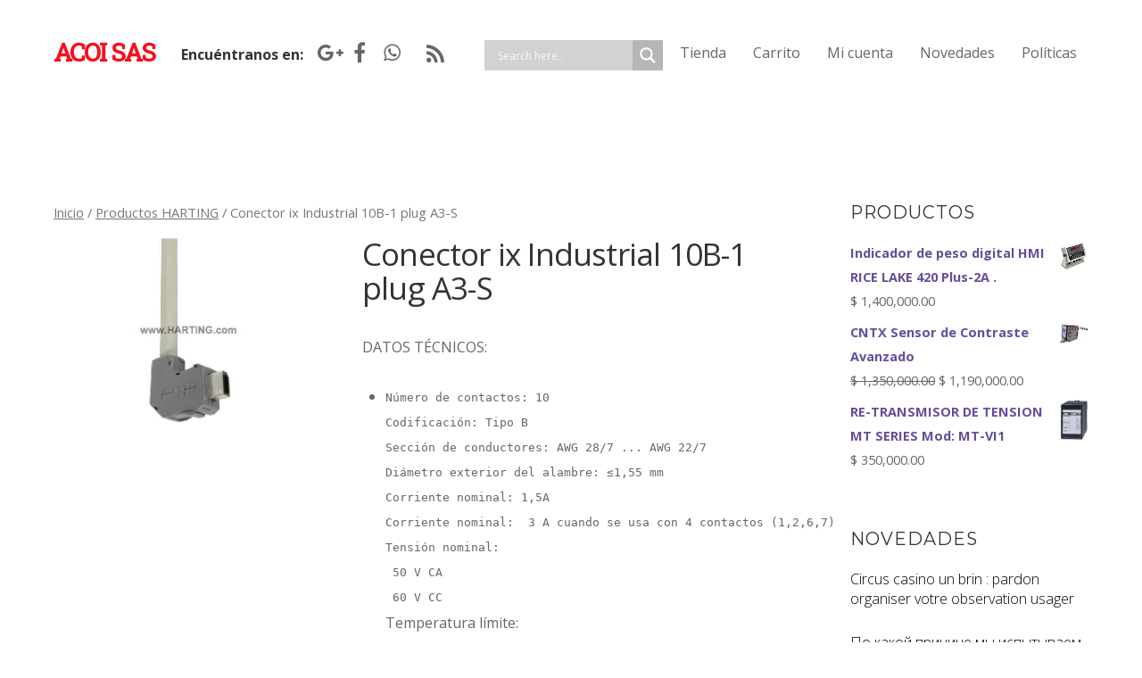

--- FILE ---
content_type: text/css
request_url: https://acoi.com.co/wp-content/uploads/themify-customizer.css?ver=24.11.01.08.30.10
body_size: -153
content:
/* Themify Customize Styling */
#site-logo {	
	font-family:Roboto Slab;	font-weight:bold;
	font-weight:bold;
	text-align:left;
	color: #fa0d1d; 
}
#site-logo a {	
	color: #fa0d1d; 
}
#site-description {	
	font-family:Exo;	font-style:normal;

	color: #fa0a0a; 
}

/* Themify Custom CSS */
{"css":""}

--- FILE ---
content_type: application/javascript
request_url: https://acoi.com.co/wp-content/themes/themify-corporate/js/themify.script.js?ver=1.4.0
body_size: 1958
content:
;// Themify Theme Scripts - http://themify.me/

// Initialize object literals
var EntryFilter = {};

/////////////////////////////////////////////
// jQuery functions					
/////////////////////////////////////////////
(function($){

/////////////////////////////////////////////
// jQuery functions
/////////////////////////////////////////////
$.fn.fixedHeader = function(options){
	var defaults = {
			fixedClass: 'fixed-header'
		},
		settings = $.extend({}, defaults, options);

	return this.each(function(){
		var $this = $(this),
			$parent = $this.parent(),
			thisHeight = $this.height(),
			$window = $(window),
			$body = $('body'),
			resizeId;

		function onResize(){
			thisHeight = $this.height();
		}

		function onScroll(){
			var scrollTop = $window.scrollTop();
			if(scrollTop > thisHeight) {
				$this.addClass(settings.fixedClass);
				$parent.css('padding-top', thisHeight);
				$body.addClass('fixed-header-on');
			} else {
				$this.removeClass(settings.fixedClass);
				$parent.css('padding-top', '');
				$body.removeClass('fixed-header-on');
			}
		};

		$window.on('scroll.fixedHeader touchstart.touchScroll touchmove.touchScroll', onScroll)
		.on('resize', function(){
			clearTimeout(resizeId);
			resizeId = setTimeout(onResize, 500);
		});
	});
};

// Initialize carousels //////////////////////////////
function createCarousel(obj) {
	obj.each(function() {
		var $this = $(this);
		$this.carouFredSel({
			responsive : true,
			prev : '#' + $this.data('id') + ' .carousel-prev',
			next : '#' + $this.data('id') + ' .carousel-next',
			pagination : {
				container : '#' + $this.data('id') + ' .carousel-pager'
			},
			circular : true,
			infinite : true,
			swipe: true,
			scroll : {
				items : 1,
				fx : $this.data('effect'),
				duration : parseInt($this.data('speed'))
			},
			auto : {
				play : !!('off' != $this.data('autoplay')),
				timeoutDuration : 'off' != $this.data('autoplay') ? parseInt($this.data('autoplay')) : 0
			},
			items : {
				visible : {
					min : 1,
					max : 1
				},
				width : 222
			},
			onCreate : function() {
				$this.closest('.slideshow-wrap').css({
					'visibility' : 'visible',
					'height' : 'auto'
				});
				var $testimonialSlider = $this.closest('.testimonial.slider');
				if( $testimonialSlider.length > 0 ) {
					$testimonialSlider.css({
						'visibility' : 'visible',
						'height' : 'auto'
					});
				}
				$(window).resize();
			}
		});
	});
}

// Scroll to Element //////////////////////////////
function themeScrollTo(offset) {
	$('body,html').animate({ scrollTop: offset }, 800);
}

// Entry Filter /////////////////////////
EntryFilter = {
	filter: function(){
		var $filter = $('.post-filter');
		if ( $filter.find('a').length > 0 && 'undefined' !== typeof $.fn.isotope ){
			$filter.find('li').each(function(){
				var $li = $(this),
					$entries = $li.parent().next(),
					cat = $li.attr('class').replace( /(current-cat)|(cat-item)|(-)|(active)/g, '' ).replace( ' ', '' );
				if ( $entries.find('.portfolio-post.cat-' + cat).length <= 0 ) {
					$li.remove();
				}
			});

			$filter.show().on('click', 'a', function(e) {
				e.preventDefault();
				var $li = $(this).parent(),
					$entries = $li.parent().next();
				if ( $li.hasClass('active') ) {
					$li.removeClass('active');
					$entries.isotope( {
						filter: '.portfolio-post',
						isOriginLeft : ! $( 'body' ).hasClass( 'rtl' )
					} );
				} else {
					$li.siblings('.active').removeClass('active');
					$li.addClass('active');
					$entries.isotope( {
						filter: '.cat-' + $li.attr('class').replace( /(current-cat)|(cat-item)|(-)|(active)/g, '' ).replace( ' ', '' ),
						isOriginLeft : ! $( 'body' ).hasClass( 'rtl' )
					} );
				}
			} );
		}
	},
	layout: function(){
		var $entries = $('.loops-wrapper.portfolio'),
			layout = $entries.hasClass( 'list-post' ) ? 'vertical' : 'fitRows';
		$entries.isotope({
			layoutMode: layout,
			transformsEnabled: false,
			itemSelector : '.portfolio-post',
			isOriginLeft : ! $( 'body' ).hasClass( 'rtl' )
		});
	}
};

// DOCUMENT READY
$(document).ready(function() {

	var $body = $('body'),$skills = $('.progress-bar');

	// make portfolio overlay clickable
	$( 'body' ).on( 'click', '.loops-wrapper.grid4.portfolio .post-image + .post-content, .loops-wrapper.grid3.portfolio .post-image + .post-content, .loops-wrapper.grid2.portfolio .post-image + .post-content', function(e){
		if( $( e.target ).is( 'a' ) || $( e.target ).parent().is( 'a' ) ) return;
		var $link = $( this ).closest( '.post' ).find( 'a[data-post-permalink]' );
		if( $link.length > 0 && ! $link.hasClass( 'themify_lightbox' ) ) {
			window.location = $link.attr( 'href' );
		}
	});

	/////////////////////////////////////////////
	// Fixed header
	/////////////////////////////////////////////
	var headerHeight = $('#headerwrap').outerHeight(true);
	$('#pagewrap').css('paddingTop', Math.floor( headerHeight ));
	if('undefined' !== $.fn.fixedHeader && '' != themifyScript.fixedHeader){
		$('#headerwrap').fixedHeader();
	}

	/////////////////////////////////////////////
	// Scroll to row when a menu item is clicked.
	/////////////////////////////////////////////
	if ( 'undefined' !== typeof $.fn.themifyScrollHighlight ) {
		$body.themifyScrollHighlight();
	}

	/////////////////////////////////////////////
	// Entry Filter
	/////////////////////////////////////////////
	EntryFilter.filter();

	/////////////////////////////////////////////
	// Skillset Animation
	/////////////////////////////////////////////
	if(themifyScript.scrollingEffectOn && $skills.length>0) {
            if(!$.fn.waypoint){
                Themify.LoadAsync(themify_vars.url+'/js/waypoints.min.js',ThemifySkils);
            }
            else{
                ThemifySkils();
            }
	}
        function ThemifySkils(){
            $skills.each(function(){
                var $self = $(this).find('span'),
                    percent = $self.data('percent');
                $self.width(0);
                $self.waypoint(function(direction){
                        $self.animate({width: percent}, 800,function(){
                                $(this).addClass('animated');
                        });
                }, {offset: '80%'});
            });
        }

	/////////////////////////////////////////////
	// Scroll to top
	/////////////////////////////////////////////
	$('.back-top a').on('click', function(e){
		e.preventDefault();
		themeScrollTo(0);
	});

	/////////////////////////////////////////////
	// Toggle main nav on mobile
	/////////////////////////////////////////////
	if( $( 'body' ).hasClass( 'touch' ) && typeof jQuery.fn.themifyDropdown != 'function' ) {
		Themify.LoadAsync(themify_vars.url + '/js/themify.dropdown.js', function(){
			$( '#main-nav' ).themifyDropdown();
		});
	}

	$('#menu-icon').themifySideMenu({
		close: '#menu-icon-close'
	});
        var $overlay = $( '<div class="body-overlay">' );
        $body.append( $overlay ).on( 'sidemenushow.themify', function () {
            $overlay.addClass( 'body-overlay-on' );
        } ).on( 'sidemenuhide.themify', function () {
            $overlay.removeClass( 'body-overlay-on' );
        } ).on( 'click.themify touchend.themify', '.body-overlay', function () {
            $( '#menu-icon' ).themifySideMenu( 'hide' );
        } ); 
        $(window).resize(function(){
            if( $( '#menu-icon' ).is(':visible') && $('#mobile-menu').hasClass('sidemenu-on')){
                $overlay.addClass( 'body-overlay-on' );
            }
            else{
                 $overlay.removeClass( 'body-overlay-on' );
            }
        });
	/////////////////////////////////////////////
	// Add class "first" to first elements
	/////////////////////////////////////////////
	$('.highlight-post:odd').addClass('odd');
});

// WINDOW LOAD
$(window).load(function() {

	/////////////////////////////////////////////
	// Carousel initialization
	/////////////////////////////////////////////
        if($('.slideshow').length>0){
            if(!$.fn.carouFredSel){
                Themify.LoadAsync(themify_vars.url+'/js/carousel.js',function(){
                    createCarousel($('.slideshow'));
                });
            }
            else{
               createCarousel($('.slideshow'));
            }
        }
	/////////////////////////////////////////////
	// Entry Filter Layout
	/////////////////////////////////////////////
	EntryFilter.layout();

});
	
})(jQuery);